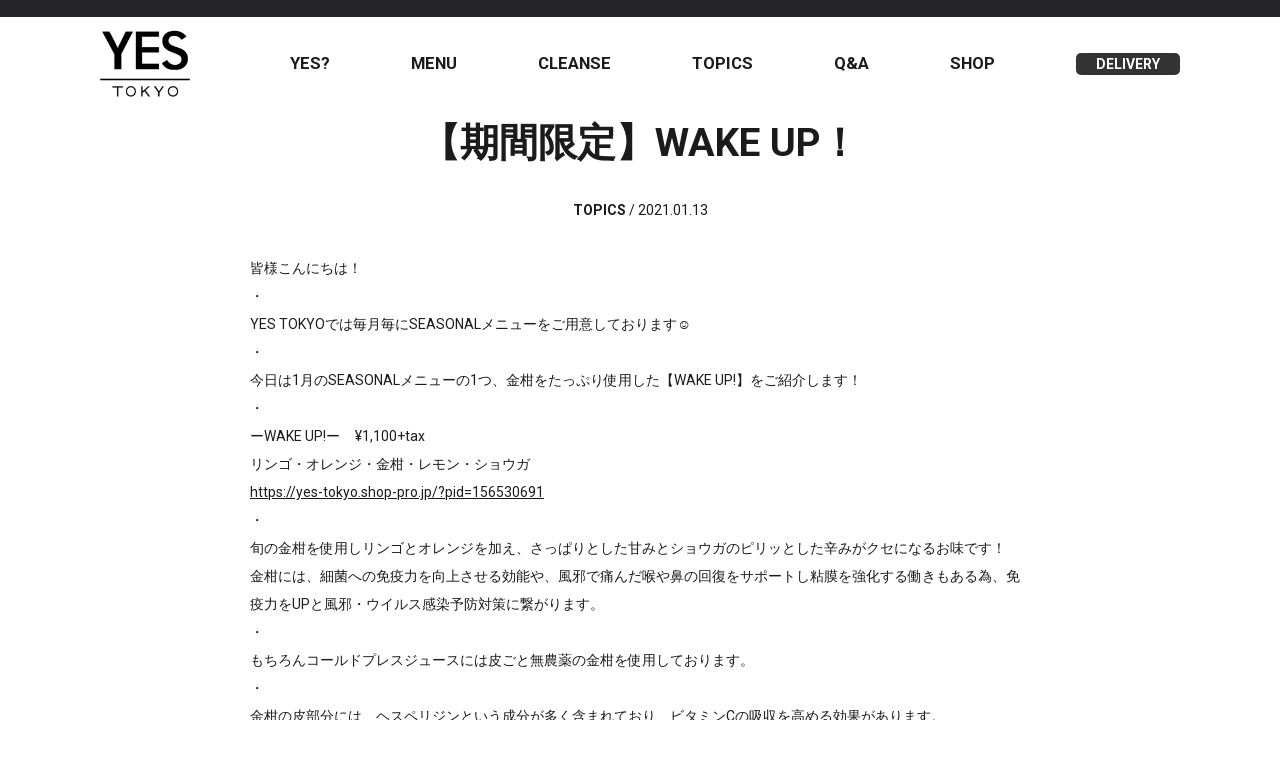

--- FILE ---
content_type: text/html; charset=utf-8
request_url: https://yes-tokyo.jp/juice/topics/seasonal-1/
body_size: 4742
content:

<!doctype html>
<html lang="ja" itemscope itemtype="http://schema.org/WebPage">
<head>
<meta charset="UTF-8">
<title>【期間限定】WAKE UP！｜YES TOKYO JUICE ｜イエスジュース</title>
<meta name="description" content="皆様こんにちは！ ・ YES TOKYOでは毎月毎にSEASONALメニューをご...　イエスジュース（YES TOKYO）は、中目黒、二子玉川にあるコールドプレスジュースショップです。コールドプレスジュースの他にプロテインスムージーやパワーサラダ、アサイーボウルなどもご用意しております。
ジュースクレンズのご予約、デリバリー、ケータリングも承っております。">
<meta name="keywords" content=" YES TOKYO,イエスジュース,YESジュース,コールドプレスジュース,ジュースクレンズ,ジュース,二子玉川,中目黒,代官山,恵比寿,東京,ジュースクレンズ,ネット予約,デリバリー,ケータリング,ダイエット">
<meta property="og:type" content="article">
<meta property="og:locale" content="ja_JP">
<meta property="og:title" content="【期間限定】WAKE UP！ | YES TOKYO JUICE ｜イエスジュース">
<meta property="og:url" content="https://yes-tokyo.jp/juice/topics/seasonal-1/">
<meta property="og:description" content="皆様こんにちは！ ・ YES TOKYOでは毎月毎にSEASONALメニューをご...">
<meta property="og:site_name" content="YES TOKYO JUICE ｜イエスジュース">
<meta property="og:image" content="https://yes-tokyo.jp/images/common/noimage.jpg">
<meta property="fb:app_id" content="">
<meta name="twitter:card" content="summary_large_image">
<meta name="twitter:site" content="@">
<meta name="twitter:title" content="【期間限定】WAKE UP！ | YES TOKYO JUICE ｜イエスジュース">
<meta name="twitter:description" content="皆様こんにちは！ ・ YES TOKYOでは毎月毎にSEASONALメニューをご...">
<meta name="twitter:image" content="https://yes-tokyo.jp/images/common/noimage.jpg">
  <meta name="viewport" content="width=device-width,initial-scale=1">
  <link rel="icon" href="https://yes-tokyo.jp/images/common/favicon.ico">
 <link rel="shortcut icon" type="image/x-icon" href="https://yes-tokyo.jp/images/common/apple-touch-icon.png">
  <script src="https://ajax.googleapis.com/ajax/libs/jquery/1.7.0/jquery.min.js"></script>
  <link href="https://fonts.googleapis.com/icon?family=Material+Icons" rel="stylesheet">
  <!--slick--->
  <link rel="stylesheet" type="text/css" href="https://yes-tokyo.jp/css/slick.css" media="screen" />
  <link rel="stylesheet" type="text/css" href="https://yes-tokyo.jp/css/slick-theme.css" media="screen" />
  <!--/slick-->
<link rel="stylesheet" href="https://yes-tokyo.jp/css/common.css?20240304">
  <link rel="stylesheet" href="https://yes-tokyo.jp/juice/css/juice.css?2023010">
<!-- Google Tag Manager -->
<script>(function(w,d,s,l,i){w[l]=w[l]||[];w[l].push({'gtm.start':
new Date().getTime(),event:'gtm.js'});var f=d.getElementsByTagName(s)[0],
j=d.createElement(s),dl=l!='dataLayer'?'&l='+l:'';j.async=true;j.src=
'https://www.googletagmanager.com/gtm.js?id='+i+dl;f.parentNode.insertBefore(j,f);
})(window,document,'script','dataLayer','GTM-W96QMHZ');</script>
<!-- End Google Tag Manager -->
</head>
<body id="juice">
<!-- Google Tag Manager (noscript) -->
<noscript><iframe src="https://www.googletagmanager.com/ns.html?id=GTM-W96QMHZ"
height="0" width="0" style="display:none;visibility:hidden"></iframe></noscript>
<!-- End Google Tag Manager (noscript) -->
<header>
    <div class="contents header-block">
                        <div class="header-logo"><a href="https://yes-tokyo.jp/juice/"><img src="https://yes-tokyo.jp/images/common/top_logo.png?1528077413" alt="YES TOKYO"></a></div>
                <nav>
            <div class="header-sp-menu">
                <a class="header-sp-menu-bt" id="js-sp-menu"><img src="https://yes-tokyo.jp/images/common/bars.png"></a>
            </div>
            <ul class="header-nav">
               <li class="header-nav__item"><a href="https://yes-tokyo.jp/juice/aboutus.html">YES?</a></li>
                <li class="header-nav__item"><a href="https://yes-tokyo.jp/juice/menu.html" >MENU</a></li>
                <li class="header-nav__item"><a href="https://yes-tokyo.jp/juice/cleanse.html">CLEANSE</a></li>
                <li class="header-nav__item"><a href="https://yes-tokyo.jp/juice/topics.html">TOPICS</a></li>
                <li class="header-nav__item"><a href="https://yes-tokyo.jp/juice/qa.html">Q&A </a></li>
                <li class="header-nav__item menu-item--have-sub">
                     <a href="#">SHOP</a>
                     <ul class="header-sub-menu">
                                        <li class="header-sub-menu__item"><a class="text-white"  href="https://yes-tokyo.jp/shop/shop-nakameguro.html" >中目黒</a></li>
                                        <li class="header-sub-menu__item"><a class="text-white"  href="https://yes-tokyo.jp/shop/shop-futakotamagawa.html" >二子玉川</a></li>
                                        <li class="header-sub-menu__item"><a class="text-white"  href="https://yes-tokyo.jp/shop/shop-akasaka.html" >赤坂</a></li>
                                        </ul>
                </li>
                <li class="header-nav__item menu-item--bg-black"><a href="https://yes-tokyo.jp/delivery.html" >DELIVERY</a></li>
            </ul>
        </nav>
    </div>
</header>

   <main id="single">
   		<section>
   			<div class="contents--body">
   				<h1 class="title">【期間限定】WAKE UP！</h1>
   				<p class="single-meta"><span class="single-categories">TOPICS</span> / <span class="single-date">2021.01.13</span></p>
   				<div class="single-body"><p>皆様こんにちは！</p>
<p>・</p>
<p>YES TOKYOでは毎月毎にSEASONALメニューをご用意しております☺︎</p>
<p>・</p>
<p>今日は1月のSEASONALメニューの1つ、金柑をたっぷり使用した【WAKE UP!】をご紹介します！</p>
<p>・</p>
<p>ーWAKE UP!ー &nbsp; &nbsp; ¥1,100+tax</p>
<p>リンゴ・オレンジ・金柑・レモン・ショウガ</p>
<p><a href="https://yes-tokyo.shop-pro.jp/?pid=156530691">https://yes-tokyo.shop-pro.jp/?pid=156530691</a></p>
<p>・</p>
<p>旬の金柑を使用しリンゴとオレンジを加え、さっぱりとした甘みとショウガのピリッとした辛みがクセになるお味です！</p>
<p>金柑には、細菌への免疫力を向上させる効能や、風邪で痛んだ喉や鼻の回復をサポートし粘膜を強化する働きもある為、免疫力をUPと風邪・ウイルス感染予防対策に繋がります。</p>
<p>・</p>
<p>もちろんコールドプレスジュースには皮ごと無農薬の金柑を使用しております。</p>
<p>・</p>
<p>金柑の皮部分には、ヘスペリジンという成分が多く含まれており、ビタミンCの吸収を高める効果があります。</p>
<p>ビタミンCも豊富に含まれていますので、最高の組み合わせとなりビタミン剤そのものです☺︎</p>
<p>ショウガで身体を芯から温めながらの免疫力UP、そしてビタミンC豊富により、美肌や美白効果にも期待できる1本です。</p>
<p>・</p>
<p>腸内環境の乱れは、免疫力の低下に繋がりますので、体外からもバランスよく栄養の補給を行っていきましょう！</p>
<p>・</p>
<p>こんな方にオススメ☟☟☟</p>
<p>✔︎免疫力向上</p>
<p>✔︎抗酸化作用</p>
<p>✔︎冷え予防</p>
<p>✔︎風邪予防</p>
<p>✔︎ヒーリング効果</p>
<p>・</p>
<p>・</p>
<p>1月限定メニューとなりますので、是非お試しください！</p>
<p>・</p>
<p>・</p>
<p>《中目黒店》03-3760-4717</p>
<p>平日：10:00-20:00</p>
<p>土日祝：10:00-19:00</p>
<p>・</p>
<p>《二子玉川店》03-6447-9663</p>
<p>平日：10:00-20:00</p>
<p>土日祝：11:00-20:00</p>
<p></p>
<p></p></div>
                                       <ul class="page-nation">
                                                 <li class="page-nation__item page-nation--prev"><a href="https://yes-tokyo.jp/juice/topics/immunityup-8/"><img class="on-replace" src="https://yes-tokyo.jp/images/common/left-arrow.png">PREV</a></li>
                                                                        <li class="page-nation__item page-nation--next"><a href="https://yes-tokyo.jp/juice/topics/seasonal-1-1/">NEXT<img class="on-replace" src="https://yes-tokyo.jp/images/common/right-arrow.png"></a></li>
                                           </ul>
                      			</div>
   		</section>
   		<aside class="contents archives-nav">
    <nav>
        <ul class="archives-nav-items">
            <li class="archives-nav__item"><a href="https://yes-tokyo.jp/studio/studioinformation.html">STUDIO</a></li>
             <li class="archives-nav__item"><a href="https://yes-tokyo.jp/media.html">MEDIA</a></li>
             <li class="archives-nav__item"><a href="https://yes-tokyo.jp/works.html" >WORKS</a></li>
             <li class="archives-nav__item"><a href="https://yes-tokyo.jp/juice/topics.html">TOPICS</a></li>
             <li class="archives-nav__item"><a href="https://yes-tokyo.jp/news.html" >NEWS</a></li>
        </ul>
        <ul class="archives-nav-items">
                        <li class="archives-nav__item"><a href="https://yes-tokyo.jp/juice/archive/2026/">2026年</a></li>
                        <li class="archives-nav__item"><a href="https://yes-tokyo.jp/juice/archive/2025/">2025年</a></li>
                        <li class="archives-nav__item"><a href="https://yes-tokyo.jp/juice/archive/2024/">2024年</a></li>
                        <li class="archives-nav__item"><a href="https://yes-tokyo.jp/juice/archive/2023/">2023年</a></li>
                        <li class="archives-nav__item"><a href="https://yes-tokyo.jp/juice/archive/2022/">2022年</a></li>
                        <li class="archives-nav__item"><a href="https://yes-tokyo.jp/juice/archive/2021/">2021年</a></li>
                        <li class="archives-nav__item"><a href="https://yes-tokyo.jp/juice/archive/2020/">2020年</a></li>
                        <li class="archives-nav__item"><a href="https://yes-tokyo.jp/juice/archive/2019/">2019年</a></li>
                        <li class="archives-nav__item"><a href="https://yes-tokyo.jp/juice/archive/2018/">2018年</a></li>
                        <li class="archives-nav__item"><a href="https://yes-tokyo.jp/juice/archive/2017/">2017年</a></li>
                        <li class="archives-nav__item"><a href="https://yes-tokyo.jp/juice/archive/2016/">2016年</a></li>
                    </ul>
    </nav>
</aside>

   	</main>

    <footer class="contents--full">
        <div class="contents">
            <div class="footer-menu">
                <div class="footer-menu-block footer-menu-block--links">
                   <ul>
                         <li class="footer-nav__item"><a href="https://yes-tokyo.jp/juice/">TOP</a></li>
                        <li class="footer-nav__item"><a href="https://yes-tokyo.jp/juice/aboutus.html">YES?</a></li>
                        <li class="footer-nav__item"><a href="https://yes-tokyo.jp/juice/menu.html" >MENU</a></li>
                        <li class="footer-nav__item"><a href="https://yes-tokyo.jp/juice/cleanse.html">CLEANSE</a></li>
                        <li class="footer-nav__item"><a href="https://yes-tokyo.jp/juice/cold-pressed-juice.html">COLD PRESSED JUICE</a></li>
                   </ul>
                   <ul>
                        <li class="footer-nav__item"><a href="https://yes-tokyo.jp/juice/topics.html">TOPICS</a></li>
                       <li class="footer-nav__item"><a href="https://yes-tokyo.jp/juice/counseling.html">診断</a></li>
                       <li class="footer-nav__item"><a href="https://yes-tokyo.jp/juice/recruit.html" >RECRUIT</a></li>
                       <li class="footer-nav__item"><a href="https://yes-tokyo.jp/columns/">COLUMNS</a></li>
                  </ul>
                   <ul>
                        <li class="footer-nav__item"><a href="https://yes-tokyo.jp/">YES OFFICIAL</a></li>
                        <li class="footer-nav__item"><a href="https://yes-tokyo.jp/studio/">YES STUDIO</a></li>
                        <li class="footer-nav__item"><a href="https://store.yes-tokyo.jp/" target="_blank" >ONLINE SHOP</a></li>
                        <li class="footer-nav__item"><a href="https://yes-tokyo.jp/catering.html">CATERING</a></li>
                        <li class="footer-nav__item"><a href="https://yes-tokyo.jp/delivery.html">DELIVERY</a></li>
                   </ul>
               </div>
               <div class="footer-menu-block">
                <div class="footer-menu-block-items">
                    <div class="footer-menu-block__title">お問合わせ</div>
                    <div class="footer-menu-block-btn">
                        <div class="footer-menu-block-btn__item footer-menu-block-btn__item--phone"><a href="tel:0337604717"><i class="material-icons">phone</i>03-3760-4717</a></div>
                        <div class="footer-menu-block-btn__item footer-menu-block-btn__item--email"><a href="https://yes-tokyo.jp/juice/contact.html"><i class="material-icons">email</i>メール</a></div>
                    </div>
                 </div>
                <div class="footer-menu-block-items">
                     <div class="footer-menu-block__title">SHOP</div>
                     <div class="footer-menu-block-btn">
                         <div class="footer-menu-block-btn__item"><a href="https://yes-tokyo.jp/shop/shop-nakameguro.html">中目黒</a></div>
                         <div class="footer-menu-block-btn__item"><a href="https://yes-tokyo.jp/shop/shop-futakotamagawa.html">二子玉川</a></div>
                     	<div class="footer-menu-block-btn__item"><a href="https://yes-tokyo.jp/shop/shop-tamaplaza.html">たまプラーザ</a></div>
                     </div>
                </div>
              </div>
            </div>
        </div>
        <div class="contents footer-sns footer-sns__sp">
            <div class="footer-sns__item"><a href="https://www.instagram.com/yestokyo/" target="_blank"><img src="https://yes-tokyo.jp/images/common/icon-instagram-w.png?1528077413"></a></div>
             <div class="footer-sns__item"><a href="https://www.facebook.com/YES-TOKYO-%E4%B8%AD%E7%9B%AE%E9%BB%92-686208404851156/"  target="_blank"><img src="https://yes-tokyo.jp/images/common/icon-facebook-w.png?1528077413"></a></div>
            <div class="footer-sns__item"><a href="https://www.youtube.com/channel/UCZHbBdJkh86vymB_uJGGl1g?view_as=subscriber"  target="_blank"><img src="https://yes-tokyo.jp/images/common/icon-youtube.png"></a></div>
        </div>
        <div class="contents--full footer-information">
            <div class="contents">
                <div class="footer-information-menu">
                    <div class="footer-logo">
                        <a href="https://yes-tokyo.jp/juice/"><img src="https://yes-tokyo.jp/images/common/YES-TOKYO_w.png"></a>
                    </div>
                    <ul class="footer-links">
                        <li><a href="https://yes-tokyo.jp/privacy.html">プライバシーポリシー</a></li>
                        <li><a href="https://yes-tokyo.jp/company.html">会社概要</a></li>
                    </ul>
                    <div class="footer-sns footer-sns__pc">
                        <div class="footer-sns__item"><a href="https://www.instagram.com/yestokyo/" target="_blank"><img src="https://yes-tokyo.jp/images/common/icon-instagram-w.png?1528077413"></a></div>
                        <div class="footer-sns__item"><a href="https://www.facebook.com/YES-TOKYO-%E4%B8%AD%E7%9B%AE%E9%BB%92-686208404851156/"  target="_blank"><img src="https://yes-tokyo.jp/images/common/icon-facebook-w.png?1528077413"></a></div>
                       <div class="footer-sns__item"><a href="https://www.youtube.com/channel/UCZHbBdJkh86vymB_uJGGl1g?view_as=subscriber"  target="_blank"><img src="https://yes-tokyo.jp/images/common/icon-youtube.png"></a></div>
                    </div>
                </div>
            </div>
        </div>
        <div class="contents--full footer-address">
            <div class="contents">
                <address class="footer-address__copyright">&copy; Copyright 2020 YES TOKYO. All rights reserved. </address>
            </div>
        </div>
    </footer>
     <script src="https://cdnjs.cloudflare.com/ajax/libs/jquery-cookie/1.4.1/jquery.cookie.min.js"></script>
    <script src="https://yes-tokyo.jp/juice/js/slick.min.js?1528077413"></script>
    <script src="https://yes-tokyo.jp/js/common.js?2020072711"></script>
<script src="https://form.movabletype.net/dist/parent-loader.js" defer async></script></body>
</html>



--- FILE ---
content_type: text/css
request_url: https://yes-tokyo.jp/juice/css/juice.css?2023010
body_size: 9379
content:
@charset "UTF-8";
/**-------------------------------------------
 COMMONに移動する
*/
.sp {
	display: none;
}
.pc {
	display: block;
}
@media (max-width: 768px) {
	.sp {
		display: block;
	}
	.pc {
		display: none;
	}
}

.text-link {
	text-decoration: underline;
	text-align: center;
	display: block;
	margin: 20px auto;
}
/**-------------------------------------------
HEADER
*/
.header-nav{
	margin: 0 0 0 100px;
}
@media (max-width: 768px) {
	.header-nav{
		margin: 0;
	}
}

/**-------------------------------------------
FOOTER
*/
.footer-menu > .footer-menu-block:first-child{
	margin: 0 10px;
}
/**-------------------------------------------
TOP
*/
.concept{
	text-align: center;
	margin: 30px auto;
}
.concept p{
	margin: 0 0 15px 0;
	font-size: 1.3rem;
}
.concept br{
	display: none;
}
.nav-banner-item-description--drink-chart{
	text-align: center;
	height: 204px;
}
.nav-banner-item__drink-chart-start{
	background-color: rgba(246, 246, 246, 0.9);
	border-radius: 50%;
	width: 100px;
	margin: 8px auto 0 auto;
	padding: 46px 8px;
	vertical-align: middle;
	text-align: center;
	display: inline-block;
	font-size: 1.7rem;
	font-weight: bold;
}
@media (max-width: 768px) {
	.concept p{
		margin: 0;
		font-size: 1.2rem;
	}
	.concept br{
		display: block;
	}
	.nav-banner-item-description--drink-chart{
		height: 111px;
	}
	.nav-banner-item-description--drink-chart .nav-banner-item__title{
		display: inline-block;
		vertical-align: middle;
		margin: 0 18px 0 0;
	}
	.nav-banner-item__drink-chart-start{
		margin: 0 auto;
		font-size: 1.5rem;
	}
}
/**-------------------------------------------
ABOUT US
*/
.juice-about{
	background:url('../images/juice_aboutus.jpg') 50% 0 no-repeat ;
	background-size:cover;
	object-fit: cover;
}
.juice-about-body{
	font-weight: bold;
}
/**-------------------------------------------
MENU
*/
.menu-booking{
	background-color: #f6f6f6;
	padding: 30px 20px;
	text-align: center;
}
.menu-booking__title{
	font-size: 1.2rem;
	margin: 0 0 12px 0;
	font-weight: bold;
}
.menu-booking__phone .material-icons{
	font-size:3rem;
	line-height: 3.1rem;
	vertical-align: middle;
	margin: 0 10px 0 0;
}
.menu-booking__phone a{
	color:#048836;
	font-size:3rem;
	line-height: 3.1rem;
	font-weight: bold;
	letter-spacing: 0.2rem;
}
.menu-booking__open-times{
	margin: 3px 0;
}
.menu-booking .juice-notes{
	margin: 25px auto 0 auto;
}
.menu-categories{
	margin: 50px auto;
}
.menu-sub-title{
	text-align: center;
}
.menu-categories{
	position: relative;
}
.menu-categories .sub-title{
	padding: 20px 0 5px 0;
}
/*WHATS*/
.menu-whats__link{
	position: relative;
	display: block;
	width: 138px;
	text-align: center;
	margin: 0 auto;
	background-color: #e24386;
	border-radius: 5px;
	padding: 3px 0;
	font-size: 1.3rem;
	line-height: 1.5rem;
	font-weight: bold;
	margin: 18px auto 0 auto;
	transition: 0.5s;
	color: #ffffff;
	cursor: pointer;
}
.menu-whats-content{
	display: none;
}
.whats-box-header{
	padding: 20px ;
	text-align: center;
	position: relative;
	background-color: #f6f6f6;
}
.whats-box-header__title{
	font-size: 1.5rem;
	margin: 15px 0 0 0;
}
.whats-box-header__title:after{
	content: '';
	border-bottom: 3px solid #333333;
	width: 118px;
	display: block;
	margin: 18px auto 0 auto;
}
.whats-box-body{
	padding: 2px 34px 15px 34px;
	background-color: #f6f6f6;
}
.whats-box-body p{
	margin: 13px 0;
}
@media (max-width: 768px) {
	.whats-box-header{
		padding: 10px;
	}
	.whats-box-header__title{
		font-size: 1.3rem;
		line-height: 1.4rem;
	}
	.whats-box-body{
		adding: 2px 10px 10px 10px;
	}

}
.menu-list{
	display: -webkit-inline-flex;
	display: flex;
	justify-content: space-between;
	flex-wrap:wrap;
	flex-diretion: row;
	align-items:self-start;
}
@media (min-width: 768px) {
	.menu-whats__link:hover{
		top:5px;
	}
	.menu-whats__link:hover{
		color: #fff;
	}
}
@media (max-width: 768px) {
	.menu-whats{
		position: relative;
		top: 0;
		left: 0;
	}
	.menu-whats:before{
		transform:unset;
		bottom: -3px;
		left: 48%;
		margin-left: -16px;
		border: 22px solid transparent;
		border-top: 30px solid #dd728f;
	}
	.menu-whats__link{
		width: 100%;
		padding: 9px 0;
		margin: 15px auto 0 auto;
	}
}
.menu-box {
	width: 48%;
	margin: 35px 0;
}
.menu-bottle {
	width: 85px;
	margin: 0 20px;
	display: inline-block;
	vertical-align: top;
}
.menu-bottle img {
	width: 100%;
}
.menu-bottle-detail {
	width: 340px;
	display: inline-block;
	vertical-align: top;
}
.menu-item__name {
	font-size: 20px;
	font-weight: bold;
	margin: 0 !important;
}
.menu-item__name span {
	font-size: 10px;
	padding: 0 0 0 10px;
}
.menu-body{
	font-size: 12px;
	line-height: 1.6em;
}
.menu-body p{
	margin:5px 0;
	line-height: 1.1rem;
}
.menu-type {
	font-size: 8px;
	font-weight: bold;
	color: #FFFFFF;
	margin: 0 0 5px;
	clear: both;
}
.menu-type span{
	padding: 6px 50px 6px;
	height: 18px;
	line-height: 2em;
	margin: 0 2px 0 0;
}
.menu-type .a {
	background: #00a29a;
}
.menu-type .b {
	background: #ec7592;
}
.menu-type .c {
	background: #f18d53;
}
.menu-type .d {
	background: #9569aa;
}
.menu-type .e {
	background: #acd057;
}
.menu-type .f {
	background: #f8b62d;
}
.menu-price {
	font-size: 18px;
	font-weight: bold;
	display: inline-block;
	width: 50%;
}
.menu-buy {
	text-align: right;
	text-decoration: underline;
	display: inline-block;
	width: 48%;
}
.menu-protain {
	margin: 120px auto 0;
}
.menu-bowl {
	margin: 120px auto 100px;
}
.menu__discripction {
	text-align: center;
	margin: 20px 0 0 0;
}
.menu-bottom{
	margin: 15px 0 0 0;
}
.bowl .menu-bottle,
.salad .menu-bottle,
.protain-smoothie .menu-bottle{
	width: 109px;
	margin: 0 20px 0 0;
}
.protain-smoothie .menu-bottle-detail{
	margin: 80px 0 0;
}
.bowl .menu-bottle-detail,
.salad .menu-bottle-detail{
	margin: 20px 0 0;
}
.menu-tax{
	text-align: right;
}
@media (max-width: 768px) {
	.menu-booking{
		box-sizing: border-box;
	}
	.menu-booking .juice-notes{
		margin: 23px auto 0 auto;
		padding: 0;
	}
	.menu-booking__phone a{
		background-color: #048836;
		color: #fff;
		padding: 15px 0 15px 0;
		border-radius: 5px;
		font-size: 2rem;
		line-height: 2rem;
		display: block;
		letter-spacing: unset;
	}
	.menu-booking__phone .material-icons{
		font-size: 2rem;
		line-height: 2rem;
	}
	.menu-categories{
		margin: 13px auto;
	}
	.menu-box{
		width:100%;
		margin: 45px 0 25px;
		padding-bottom: 30px;
		border-bottom: 1px solid #D3D3D3;
	}
	.menu-bottle {
		width: 20%;
		margin: 20px auto;
		display: block;
	}
	.menu-bottle-detail{
		width:100%;
		display:block;
	}
	.menu-type span{
		padding: 4px 50px 2px;
	}
	.bowl .menu-bottle,
	.salad .menu-bottle,
	.protain-smoothie .menu-bottle{
		margin: 20px auto;
		display: block;
		width: 30%;
	}
	.protain-smoothie .menu-bottle-detail,
	.bowl .menu-bottle-detail,
	.salad .menu-bottle-detail{
		margin: 20px auto;
	}
}
/**-------------------------------------------
CLEANSE
*/
/*What's new*/
.cleanse-what-is-new {
	background-image: url('../images/cleanse-what-is-cleanse.png');
	background-color:rgba(255,255,255,0.3);
	background-blend-mode:lighten;
	background-size: cover;
	background-position: center;
	padding: 34px 0;
	box-sizing: border-box;
	height: 500px;
	position: relative;
}
.cleanse-what-is-new__inner {
	background: transparent;
	position: absolute;
	bottom: 6%;
	left: 50%;
	transform: translate(-50%,-50%);
}
@media (max-width: 768px) {   
	.cleanse-what-is-new__inner {
		top: 50%;
		bottom: 0;
	}

	.cleanse-what-is-new__inner {
		padding: 28px;
	}
}
.cleanse-what-is-new__inner .sub-title {
	font-family: Helvetica;
    /* padding: 0 0 20px 0; */
}
.cleanse-what-is-new__inner .sub-title span {
	color: #707070;
	margin-top: 15px;
}
@media (max-width: 768px) {   
	.cleanse-what-is-new {
		padding: 14px 10px;
	}

	.cleanse-what-is-new__inner {
		padding: 28px;
	}
}
/*MENU*/
.cleanse-menu-oder{
	background-color: #f6f6f6;
}
.contents--inner.cleanse-menus{
	padding: 20px 0 10px 0;
}
@media (max-width: 768px) {   
	.contents--inner.cleanse-menus{
		padding: 0 0 10px 0;
	}
}
.cleanse-menus{
	display: -webkit-inline-flex;
	display: flex;
	justify-content: space-between;
	flex-wrap:nowrap;
	align-items: stretch;
	text-align: center;
	margin-bottom: 30px;
}
.cleanse-menu{
	width: 31%;
}
.cleanse-menu__text{
	color: #e24386;
	font-size: 1rem;
	text-align: center;
	margin: 0 0 3px 0;
}
.cleanse-menu__text:before{
	content: '';
	background-image: url('../images/icon-cleanse-title-left.png');
	background-size: cover;
	width: 12px;
	height: 16px;
	margin: 0 5px 0 0;
	display: inline-block;
}
.cleanse-menu__text:after{
	content: '';
	background-image: url('../images/icon-cleanse-title-right.png');
	background-size: cover;
	width: 12px;
	height: 16px;
	margin: 0 0 0 5px;
	display: inline-block;
}
.cleanse-menu-header{
	background-color:#e24386 ;
	color: #fff;
	font-weight: bold;
	padding: 16px 10px;
}
.cleanse-menu__title{
	font-size:1.8rem;
	line-height: 1.8rem;
	margin: 0 0 3px 0;
}
.cleanse-menu__price{
	font-size:1.8rem;
	margin: 12px 0 0 0;
}
.cleanse-menu-body{
	padding: 15px;
	background-color: #ffffff;
	border:1px solid #e24386;
	text-align: left;
	min-height: 317px;
}
@media (max-width: 768px) {
	.cleanse-menu-body{
		min-height: 0;
	}
}
.cleanse-menu-description__list {
	list-style-position: outside;
	margin-left: 28px;
}
@media (max-width: 768px) {
	.cleanse-menu-description__list {
		margin-left: 20px;
	}
}
.cleanse-menu-description__item {
	list-style-type: disc;
	margin-bottom: 8px;
}
.cleanse-menu-thumbnail{
	width: 244px;
	display: block;
	margin: 18px;
}
.cleanse-notice{
	color: #6b6a6a;
}
.cleanse-notice p{
	line-height: 1.5rem;
	font-size: 0.95rem;
}
.contents--inner.cleanse-menu-oder-tax{
	padding: 0;
	text-align: right;
}
@media (max-width: 768px) {
	.cleanse-menus{
		flex-wrap: wrap;
	}
	.cleanse-menu{
		width:100%;
		margin: 10px 10px;
	}
	.cleanse-menu-thumbnail{
		width: 100%;
	}
}
/*TEXT*/
.cleanse-text{
	margin: 24px auto 45px auto;
}
.cleanse-text p{
	margin: 0 0 15px 0;
}
.cleanse-text.cleanse--for-you{
	margin: 0 auto;
}
.cleanse--for-you{
	/*background-color: #f6f6f6;*/
	text-align: center;
	padding: 44px 0px;
}
.cleanse--for-you .sub-title span{
	margin: 16px 0 0 0;
}
.cleanse__schedule-title{
	color: #e24386;
}
.cleanse__schedule-title span {
	font-size: 14px;
}
.cleanse--for-you .cleanse__schedule-title span {
	margin-top: 5px;
}
@media (max-width: 768px) {
	.cleanse-text {
		margin: 9px auto;
	}
	.cleanse--for-you{
		text-align: left;
		padding: 0;
	}
}
/*効果*/
.cleanse_appeal{
	width: 100%;
	background: url(../images/juice_cleanse_bg1.jpg);
	background-repeat: no-repeat;
	background-attachment: fixed;
	background-size: cover;
}
.cleanse_appeal ul{
	display: -webkit-inline-flex;
	display: flex;
	justify-content: space-between;
	flex-wrap:wrap;
	flex-diretion: row;
	align-items: self-start;
	margin:0px auto 20px auto;
	text-align: center;
}
.cleanse_appeal li{
	width:183px;
	margin:12px 17px;
	padding:65px 0;
	vertical-align: top;
	background:#ffffff;
	text-align:center;
	border-radius: 99px;
	-webkit-border-radius: 99px;
	-moz-border-radius: 99px;
	border:2px solid #00aebd;
	font-size:20px;
	line-height:1.2em;
	filter:alpha(opacity=85);
	-moz-opacity: 0.85;
	opacity: 0.85;
}
.cleanse_appeal li.line1{
	font-size:18px;
	padding: 79px 0;
}
@media (max-width: 768px) {
	.cleanse_appeal{
		background-position: center;
		background-size:cover;
		background-attachment: unset;
	}
	.cleanse_appeal li{
		width:48%;
		margin:12px 0;
		padding: 17% 0;
	}
}
/*HOW TO CLEANSE*/
.cleanse-schedule{
	margin: 0 auto 65px auto;
	width:700px;
	text-align:center;
	padding:0 20px;
	color:#282828;
}
.cleanse-schedule-day{
	background:#fcf7f8;
	padding:20px;
	margin:20px 0 50px 0;
	position: relative;
	z-index: 0;
}
.cleanse-schedule-day:after{
	content: "";
	position: absolute;
	bottom: -21px;
	left: 50%;
	margin-left: -29px;
	display: block;
	width: 0px;
	height: 0px;
	border-style: solid;
	border-width:27px 30px 0 30px;
	border-color: #fcf7f8 transparent transparent transparent;
}
.cleanse-schedule-day:last-child:after{
	content: unset;
}
.cleanse-schedule__icon{
	background-color: #e24386;
	color: #ffffff;
	font-weight: bold;
	text-align: center;
	border-radius: 30px;
	font-size: 1.3rem;
	padding: 20px 11px;
	position: absolute;
	top: 17px;
}
.cleanse-schedule-header {
	background-color:#e24386;
	color: #fff;
	padding: 14px 10px;
	min-height: 45px;
    justify-content: center;
    align-items: center;
}
.cleanse-schedule__title{
	font-size: 18px;
	line-height: 1.5rem;
	width: 100%;
}
.cleanse-schedule__title--lignheight {
	font-size: 18px;
	line-height: 1.5rem;
	line-height: 40px;
}
.cleanse-schedule__amount {
margin: 7px 0 0;
}
.cleanse-schedule__text{
	font-size:1rem;
	line-height:1.2em;
}
.cleanse-schedule__start{
	color: #e24386;
	font-weight: bold;
	position:absolute;
	top:-3px;
	left: -11px;
	font-size:35px;
	transform: rotate(-10deg);
	-moz-transform: rotate(-10deg);
	-webkit-transform: rotate(-10deg);
}
@media (max-width: 768px) {
	.cleanse-schedule{
		width: 100%;
		box-sizing: border-box;
		padding: 0;
		margin: 20px auto;
	}
	.cleanse-schedule-day{
		margin: 20px 0 38px 0;
	}
	.cleanse-schedule-day:last-child{
		margin: 20px 0 0 0;
	}
	.cleanse-schedule__title{
		margin: 0 0 6px 0;
	}
	.cleanse-schedule__icon{
		font-size: 1rem;
		padding: 16px 11px;
		top: -10px;
		left: 0;
	}
	.cleanse-schedule__start{
		font-size: 1.5rem;
	}
}
/*BEFORE AFTER*/
.cleanse-before-after{
	background-color: #f6f6f6;
}
.cleanse-before-after__title{
	background-color: #e24386;
	color: #ffffff;
	font-size:1.2rem;
	line-height: 1.2rem;
	padding: 12px 15px;
}
.cleanse-before-after__title span{
	font-size:1rem;
	line-height: 1.2rem;
	vertical-align: middle;
	margin: 0 0 0 10px;
}
.cleanse-before-after-body{
	display: -webkit-inline-flex;
	display: flex;
	justify-content: space-between;
	flex-wrap:nowrap;
	align-items: self-start;
}
.cleanse-before-after_thumbnail{
	width:200px;
	margin: 0 46px 0 0;
}
.cleanse-before-after_text{
	width:100%;
}
.cleanse-before-after__sub-title{
	border-bottom: 2px #e24386 solid;
	font-size: 1.3rem;
	padding: 0 0 8px 0;
	margin: 0 0 11px 0;
}
.cleanse-before-after-notice-list{
	margin: 20px 0;
}
.cleanse-before-after-notice-list__item{
	margin: 4px 0;
}
.cleanse-before-after-notice-list__item:before{
	content: '';
	background-image: url("../../images/common/icon-exclamation-point.png");
	background-size: cover;
	width:20px;
	height: 20px;
	display: inline-block;
	margin: 0 10px 0 0;
	vertical-align: middle;
}
.cleanse-before-after-days-list{
	display: -webkit-inline-flex;
	display: flex;
	justify-content: space-around;
	flex-wrap:nowrap;
	flex-diretion: row;
	align-items: center;
	margin: 16px 0 0 0;
}
.cleanse-before-after-days-list__item{
	padding: 21px;
	background-color: #ffffff;
	width: 20%;
}
.cleanse-before-after-days-list__title{
	font-weight: bold;
	font-size: 1.4rem;
	text-align: center;
}
.cleanse-before-after-days-list__sub-title{
	font-size: 1.1rem;
	text-align: center;
	margin: 0 0 10px 0;
	padding: 5px 0;
}
.cleanse-before-after-days-list__body{
	text-align: center;
	margin: 10px 0 0 0;
}
.cleanse-before-after-days-list__body p{
	line-height: 1.5rem;
	font-size:1.1rem;
}
.cleanse-before-after__small-title{
	font-weight: bold;
	border-left: 3px solid #e24386;
	padding: 0 0 0 8px;
	margin: 17px 0 7px 0px;
}
.cleanse-before-after-directions-body{
	margin: 0 0 16px 0;
}
.cleanse-before-after-directions-body p{
	line-height: 1.8rem;
}
@media (max-width: 768px) {
	.cleanse-before-after-body{
		flex-wrap: wrap;
	}
	.cleanse-before-after .title{
		padding: 0 0 28px 0;
	}
	.cleanse-before-after_thumbnail{
		width: 100%;
		height: 200px;
		object-fit: cover;
		margin: 0;
	}
	.cleanse-before-after_text{
		margin: 10px 0 0 0;
	}
	.cleanse-before-after-notice-list__item{
		margin: 19px 0;
	}
	.cleanse-before-after-days-list{
		flex-wrap: wrap;
		align-items: stretch;
	}
	.cleanse-before-after-days-list__item{
		width: 33%;
		margin: 7px 0;
	}
	.cleanse-before-after-days-list__title{
		font-size: 1.2rem;
	}
	.cleanse-before-after-days-list__sub-title{
		font-size: 0.9rem;
	}
	.cleanse-before-after-days-list__body p{
		font-size: 1rem;
	}
}
/*ORDER*/
.cleanse-before-after-btn-oder{
	margin: 50px auto;
}
@media (max-width: 768px) {
	.cleanse-before-after-btn-oder{
		margin: 21px auto;
	}
}

/**-------------------------------------------
COLD PRESSED JUICE
*/
.cold-pressed-juice__page {
	background-image: url('../images/cold-pressed-juice/hero-bg.png');
	background-size: cover;
	background-position: center;
	padding: 34px 0;
	box-sizing: border-box;
	height: 500px;
	position: relative;
}

.cold-pressed-juice__title {
	background-color: rgba(255, 255, 255, 0.8 );
	font-weight: bold;
	padding: 80px;
	font-size: 23px;
	line-height: 1.4;
	position: absolute;
	bottom: 6%;
	left: 50%;
	transform: translate(-50%,-50%);
	text-align: center;
	font-family: Helvetica;
}
@media (max-width: 768px) {

	.cold-pressed-juice__title{
		top: 50%;
		bottom: auto;
		padding: 26px;
		width: 80%;
		font-size: 1.3rem;
		line-height: 2.4rem;
	}
}

.cold-pressed-juice__sub-title {
	font-weight: bold;
	font-size: 18px;
	text-align: center;
	margin: 54px auto 28px auto;
}

@media (max-width: 768px) {
	.cold-pressed-juice__sub-title{
		margin: 30px auto 20px auto;
	}
}

.cold-pressed-juice__youtube {
	width: 100%;
	height: 376px;
	margin: 30px auto;
}

@media (max-width: 768px) {
	.cold-pressed-juice__youtube {
		width: 100%;
		height: 200px;
		margin: 30px auto;
	}
}

.cold-pressed-juice__text-pink {
	color: #E24387;
}

.cold-pressed-juice__about-image {
	width: 100%;
	height: auto;
	margin: 0 auto 30px auto;
}

.cold-pressed-juice__menu {
	background-color: #f6f6f6;
	margin: 40px auto;
}

.cold-pressed-juice__menu-list {
	display: flex;
	align-items: flex-start;
	justify-content: space-around;
	margin: 30px auto;
	max-width: 1080px;
}

@media (max-width: 768px) {
	.cold-pressed-juice__menu-list {
		flex-wrap: wrap;
	}
}

.cold-pressed-juice__menu-item {
	width: 100%;
	display: flex;
	align-items: center;
	justify-content: center;
	flex-wrap: wrap;
}

@media (max-width: 768px) {
	.cold-pressed-juice__menu-item {
		flex-wrap: wrap;
		width: 33%;
		margin-bottom: 28px;
	}
}

.cold-pressed-juice__menu-image {
	width: 100%;
	height: 100%;
	max-width: 84px;
}

@media (max-width: 768px) {
	.cold-pressed-juice__menu-image{
		max-width: 44px;
	}
}

.cold-pressed-juice__menu-title {
	font-weight: bold;
	text-align: center;
	width: 100%;
	margin-top: 28px;
	line-height: 1.4;
}

@media (max-width: 768px) {
	.cold-pressed-juice__menu-title {
		font-size: 14px;
	}
}

.cold-pressed-juice__menu-btn {
	display: flex;
	align-items: center;
}

.cold-pressed-juice__menu-btn-link {
	display: inline-block;
	align-items: center;
	background-color: #333333;
	border-radius: 8px;
	margin: 30px auto;
	color: #ffffff;
	padding: 18px 34px;
}

@media (max-width: 768px) {
	.cold-pressed-juice__menu-btn-link{
		margin: 0 auto 30px auto;
	}
}

.cold-pressed-juice__menu-btn-link:hover {
	background-color: #E24387;
	color: #ffffff;
}

.cold-pressed-juice__how-list {
	list-style-type: disc;
}

@media (max-width: 768px) {
	.cold-pressed-juice__how-list {
		padding-left: 10px;
	}
}

.cold-pressed-juice__how-item {
	margin: 18px auto;
	line-height: 1.4;
}

.cold-pressed-juice__banners {
	margin: 80px auto;
}

@media (max-width: 768px) {
	.cold-pressed-juice__banners {
		margin: 40px auto;
	}
}

.cold-pressed-juice__banners-list {
	display: flex;
	align-items: center;
	justify-content: space-between;
}

@media (max-width: 768px) {
	.cold-pressed-juice__banners-list {
		flex-direction: column;
	}
}

.cold-pressed-juice__banner {
	width: 30%;
	position: relative;
}

@media (max-width: 768px) {
	.cold-pressed-juice__banner {
		width: 100%;
		margin-bottom: 28px;
	}

	.cold-pressed-juice__banner:last-child {
		margin-bottom: 0;
	}
}

.cold-pressed-juice__banner-image {
	width: 100%;
}

.cold-pressed-juice__banner-text {
	position: absolute;
	bottom: 0;
	left: 0;
	width: 100%;
	background-color: rgba(255, 255, 255, 0.85);
	font-weight: bold;
	display: flex;
	align-items: center;
	justify-content: center;
	text-align: center;
	padding: 12px 10px;
	line-height: 1.4;
	min-height: 81px;
	box-sizing: border-box;
}

.cold-pressed-juice__banner-text::after {
	content: "\e5e1";
	font-family: 'Material Icons';
	display: block;
	position: absolute;
	right: 36px;
}
/**-------------------------------------------
RECRUIT
*/
#recruit p {
	margin-bottom: 12px;
}
#recruit .content {
	margin: 0 auto 60px;
	max-width: 710px;
}
@media (max-width: 768px) {
	#recruit .content {
		margin: 0 auto 30px;
		max-width: 100%;
	}
}
#recruit .content-center {
	border: 1px solid #BDBDBD;
	text-align: center;
	max-width: 710px;
	margin: 0 auto;
}
@media (max-width: 768px) {
	#recruit .content-center {
		max-width: 100%;
		padding: 0 18px;
	}
}
#recruit .content-center-title {
	font-weight: bold;
	margin: 20px auto;
	font-size: 1.5rem;
}
#recruit table,
#recruit table th,
#recruit table td{
	border: 1px solid #BDBDBD;
	border-collapse: collapse;
	text-align: center;
	margin: 0 auto;
}
#recruit table {
	margin: 60px auto;
}
@media (max-width: 768px) {
	#recruit table {
		margin: 30px auto;
	}
}
#recruit table th{
	background: #D8D8D8;
	vertical-align: middle;
	font-weight: bold;
	padding: 8px 0;
}
#recruit table td{
	text-align:left;
	padding:20px;
}
#recruit table td div{
	margin: 10px 0 20px 0;
}
#recruit ul {
	list-style-type: disc;
	list-style-position: inside;
}
#recruit li {
    margin: 4px auto;
}
#counseling img{
	width:100%;
}
@media (max-width: 768px) {
	#ecruit table{
		width:100%;
		margin:0 10px;
	}
}
/*
	CONTUCT
*/
#contact h2{
	font-size: 30px;
	line-height: 1.2em;
	margin: 0px 0 40px 0;
}
#contact section{
	padding: 50px 0 50px 0;
}
/*
* Tumbler
 */
@font-face {
	font-family: "Yu Gothic";
	src: local("Yu Gothic Medium");
	font-weight: 100;
}
@font-face {
	font-family: "Yu Gothic";
	src: local("Yu Gothic Medium");
	font-weight: 200;
}
@font-face {
	font-family: "Yu Gothic";
	src: local("Yu Gothic Medium");
	font-weight: 300;
}
@font-face {
	font-family: "Yu Gothic";
	src: local("Yu Gothic Medium");
	font-weight: 400;
}
@font-face {
	font-family: "Yu Gothic";
	src: local("Yu Gothic Bold");
	font-weight: bold;
}

/***individual****/
.key_visual img{
    width:100%;
    height: auto;
}
.individual-description {
    margin: 15px 0 0 0;
}
.individual-description__text p,
.individual-product__description p,
.individual-product__notes p {
    margin: 0px;
    font-size: 0.8rem;
    line-height: 1.5rem;
}

.individual-product__notes p {
    font-size: 0.75rem;
    line-height: 1.4rem;
}

.individual-product__notes {
    margin: 20px 0;
}

.individual-product__title {
    text-align: left;
    font-weight: bold;
    margin: 30px 0;
    font-size: 1.5rem;
    line-height: 2rem;
}
.individual-btn {
    margin: 40px 0 40px 0;
    clear: both;
}

#apron .individual-description{
   width: 846px;
    margin: 0 auto;
}

#tumbler .key_visual{
     text-align: center;
}
#tumbler .key_visual img{
   width: auto;
   margin: 0 auto;
}
/*
#tumbler{
	font-family: "Yu Gothic",YuGothic,"ヒラギノ角ゴシックW3", 'ヒラギノ角ゴ ProN W3',"kbGothic",sans-serif ;
}
*/
#tumbler  h2{
	font-size:23.82px;
	line-height:38.73px;
	letter-spacing:2px;
	font-weight:bold;
	margin: 32px 0 41px 0;
}
#tumbler div.box .left{
	width:487px;
	float:left;
	padding: 15px 0 90px 0px;
}
#tumbler div.box .right{
	width:380px;
	float:right;
	padding: 0 0 90px 0px;
}
#tumbler div.box h3{
	font-size:21.01px;
	color:#eb6060;
	font-weight:bold;
	line-height: 28px;
	margin: 40px 0 15px 0;
}
#tumbler div.box h3 span{
	display:block;
}
#tumbler div.text{
	letter-spacing: 0.2px;
}
#tumbler div.buy{
	text-align:center;
	clear: both;
	margin: 0 0 90px 0;
}
#tumbler ul.tumbler_detail_list li{
	line-height: 20px;
}
#tumbler ul.tumbler_detail_list li.setpadding{
	padding: 0 0 0 7px;
}
#tumbler ul.tumbler_detail_list_inline{
	padding: 0 0 0 44px;
}

#detoxjuiceset{
	text-align: center;
}
#detoxjuiceset h2{
	font-size: 83px;
	font-weight:bold;
	line-height: 83px;
	margin: 35px 0 0 0;
}
#detoxjuiceset h3 {
	font-size: 44px;
	line-height: 44px;
	margin: 12px 0 23px 0;
	font-weight:bold;
}
#detoxjuiceset header p{
	width: 650px;
	margin: 0 auto;
}
#detoxjuiceset header p:last-child {
	margin: 20px auto;
}
#detoxjuiceset .buy{
	margin:75px 0px  60px 0;
}
#detoxjuiceset .buy p{
	margin:0;
}
#detoxjuiceset p.product-name{
	font-size: 47px;
	font-weight:bold;
	margin: 0 0 0 -18px;
}
#detoxjuiceset p.product-name span{
	font-weight:normal;
	font-size: 25px;
	border: 1px solid;
	padding: 6px 5px 5px 5px;
	vertical-align: top;
}
#detoxjuiceset p.price{
	font-size: 24px;
	margin: 28px 0 15px 0;
}
#detoxjuiceset p.notes{
	color:#000;
	margin: 30px 0 0 0;
}
.contents--cleanse {
	max-width: 1080px;
	margin: 0 auto;
}
@media (max-width: 768px) {
	.contents--cleanse {
		padding: 0 10px;
	}
}
.cleanse__youtube {
	display: flex;
	justify-content: space-around;
	align-items: center;
	flex-wrap: wrap;
	margin-top: 40px;
}
@media (max-width: 768px) {
	.cleanse__youtube {
		margin-top: 0;
	}
}
.cleanse__youtube-item {
	width: 48%;
}
@media (max-width: 768px) {
	.cleanse__youtube-item {
		width: 100%;
		margin-bottom: 20px;
	}
}
.contents--description {
	text-align: center;
	margin-bottom: 20px;
}
.cleanse-menu-description {

}
.cleanse-menu-description__innner {
    margin: 0 auto;
    width: 73%;
}
@media (max-width: 768px) {
	.cleanse-menu-description__innner{
		width: 61%;
	}
}
.cleanse-menu-description__text {
	font-size: 18px;
	color: #333333;
    margin: 0 0 10px 0;
}
.cleanse-menu-description__text--pink {
	color: #e24386;
    text-align: center;
    margin: 0 3px;
}
.cleanse-menu-description__text span {
	font-size: 24px;
	color: #e24386;
	margin-right: 2px;
}
.cleanse-menu-description__text .arrow {
	color: #1b1b1b;
	margin: 0px 8px;
	font-size: 1rem;
    font-weight: bold;
}
.cleanse-schedule-menu {
	width: 25%;
	border: 1px solid #e24386;
}
.cleanse-schedule-menu--larger {
	width: 47%;
	border: 1px solid #e24386;
}
@media (max-width: 768px) {
	.cleanse-schedule-menu{
		width:100%;
		margin: 10px 10px;
	}
	.cleanse-schedule-menu--larger {
		width:100%;
		margin: 10px 10px;
	}
}
.cleanse-menu__container--flex {
	display: flex;
	justify-content: space-around;
	align-items: center;
	margin-top: 26px;
}
@media (max-width: 768px) {
	.cleanse-menu__container--flex {
		justify-content: space-between;
	}
}
.cleanse-schedule p {
	text-align: center;
}
.cleanse-menu-button {
	position: relative;
	display: block;
	width: 100%;
	height: 40px;
	color: #ffffff;
	background-color: #333333;
	border-radius: 7px;
	text-align: center;
	line-height: 40px;
	margin-top: 42px;
}
@media (max-width: 768px) {
	.cleanse-menu-button {
		margin-top: 8px;
	}
}
.cleanse-menu-button::before {
	content: "";
    position: absolute;
    top: 16px;
    right: 45px;
    border: 6px solid transparent;
    border-top: 7px solid #ffffff; 
}
@media (min-width: 769px) {
	.cleanse-menu-button:hover {
		background-color: #e24386;
		color: #FFFFFF;
	}
}
.cleanse-schedule-thumbnail {
	width: 23%;
	margin-right: 20px;
}
@media (max-width: 768px) {
	.cleanse-schedule-thumbnail {
		width: 30%;
		margin-right: 8px;
	}
}
.cleanse-schedule-menu-body {
	padding: 28px;
    background-color: #ffffff;
    text-align: left;
}
@media (max-width: 768px) {
	.cleanse-schedule-menu-body {
		padding: 18px;
	}
}
.cleanse-menu-description-text-1 {
	font-size: 1.5rem;
	margin-bottom: 20px;
}
@media (max-width: 768px) {
	.cleanse-menu-description-text-1 {
		font-size: 1.3rem;
		margin-bottom: 12px;
	}
}
.cleanse-menu-description-text--underline {
	text-decoration: underline;
}
@media (max-width: 768px) {
	.cleanse-menu-description-inner {
		width: 100%;
	}
}
.cleanse__day-container {
	display: flex;
	justify-content: space-between;
	align-items: stretch;
	margin: 40px auto;
}
@media (max-width: 768px) {
	.cleanse__day-container {
		flex-wrap: wrap;
		padding: 0;
		margin: 40px auto 0 auto;
	}
}
.cleanse__day-item {
	width: 26%;
	display: flex;
    flex-wrap: wrap;
	justify-content: center;
}
@media (max-width: 768px) {
	.cleanse__day-item {
		align-items: center;
		width: 100%;
		margin-bottom: 100px;
	}
	.cleanse__day-item:last-child {
		margin-bottom: 0;
	}
}
.cleanse__day-item--arrow  {
	position: relative;
	width: 34%;
}
.cleanse__day-item--arrow::before {
    content: "";
    display: inline-block;
    position: absolute;
    bottom: 15%;
	left: -45%;
    height: 180px;
    width: 180px;
    border-top: 5px solid #B6B6B6;
    border-right: 5px solid #B6B6B6;
    transform: rotate(75deg) scale(0.8, 0.4) skewX(41deg);
}
.cleanse__day-item--arrow::after {
    content: "";
    display: inline-block;
    position: absolute;
    bottom: 15%;
    right: -26%;
    height: 180px;
    width: 180px;
    border-top: 5px solid #B6B6B6;
    border-right: 5px solid #B6B6B6;
    transform: rotate(75deg) scale(0.8, 0.4) skewX(41deg);
}
@media (max-width: 768px) {
	.cleanse__day-item--arrow  {
		display: flex;
		align-items: center;
		width: 100%;
		margin-bottom: 100px;
	}
	.cleanse__day-item--arrow::before {
		top: -186px;
		left: 0;
		right: 0;
		margin: 0 auto;
		height: 200px;
		width: 200px;
		transform: rotate(165deg) scale(0.8, 0.4) skewX(41deg);
	}
	.cleanse__day-item--arrow::after {
		bottom: -120px;
		left: 0;
		right: 0;
		margin: 0 auto;
		height: 200px;
		width: 200px;
		transform: rotate(165deg) scale(0.8, 0.4) skewX(41deg);
	}
}
.cleanse-schedule-menu__icon {
	width: 70px;
	height: 70px;
	background-color: #e24386;
	color: #fff;
    text-align: center;
    line-height: 70px;
    border-radius: 50%;
	font-size: 18px;
	margin: 0 auto;
}
@media (max-width: 768px) {
	.cleanse-schedule-menu__icon {
		margin: 0;
	}
}
.cleanse__day-title {
	color: #e24386;
	font-size: 16px;
    margin-bottom: 8px;
}
.cleanse__day-title::before {
	content: "";
	display: inline-block;
	width: 10px;
	height: 10px;
	background-color: #e24386;
	line-height: 10px;
	margin-right: 4px;
}
.cleanse__day-header {
	margin-bottom: 60px;
}
@media (max-width: 768px) {
	.cleanse__day-header {
		width: 26%;
		margin-bottom: 0;
	}
}
.cleanse__day-text {
	margin-bottom: 25px;
}
.cleanse__day-description {
	line-height: 1.5rem;
}
@media (max-width: 768px) { 
	.cleanse__day-body {
		width: 74%;
	}
}
.cleanse__schedule-point {
	width: 100%;
	margin-bottom: 30px;
}
@media (max-width: 768px) { 
	.cleanse__schedule-point {
		padding: 0;
	}
}
.cleanse__schedule-point-header {
	background-color: #e24386;
    color: #fff;
    font-weight: bold;
    padding: 16px 10px;
	text-align: center;
	font-size: 18px;
}
.cleanse__schedule-point-header-title {
	font-size: 18px;
}
.cleanse__schedule-point-body {
	padding: 25px;
    background-color: #ffffff;
    border: 1px solid #e24386;
    text-align: left;
    min-height: 150px;
}
@media (max-width: 768px) { 
	.cleanse__schedule-point-body {
		padding: 18px;
	}
}
.cleanse__schedule-point-title {
	font-size: 1.1rem;
}
.cleanse__schedule-point-text {
	margin-bottom: 20px;
}
.cleanse__schedule-point-description--red {
	color: #F00606;
}
.cleanse__counseling-container {
	display: flex;
	justify-content: space-around;
	align-items: stretch;
    margin: 50px auto;
}
@media (max-width: 768px) {
	.cleanse__counseling-container {
		align-items: flex-start;
		justify-content: space-between;
		flex-wrap: wrap;
		padding: 0;
		margin: 18px auto 0 auto;
	}
}
.cleanse__counseling-item {
	width: calc(100% / 3);
}

.cleanse-schedule__item {
	width: calc(100% / 3);
}
@media (max-width: 768px) {
	.cleanse-schedule__item {
		width: 44%;
		margin: 18px auto;
	}
}
.cleanse-schedule__icon--md {
	position: relative;
	margin: 0 auto;
	width: 150px;
	height: 150px;
	background-color: #e24386;
	color: #fff;
    text-align: center;
    border-radius: 50%;
}
.cleanse-schedule__icon--md img {
	width: 100px;
    height: auto;
    position: absolute;
    top: 50%;
    left: 50%;
    transform: translate(-50%, -50%);
}
.cleanse-schedule__icon--md .cleanse-schedule__icon-flag {
	width: 70px;
    height: auto;
    position: absolute;
    top: 50%;
    left: 50%;
    transform: translate(-50%, -50%);
}
@media (max-width: 768px) {
	.cleanse__counseling-item .cleanse__counseling-title {
		line-height: 1.2;
	}
	.cleanse-schedule__icon--md {
		width: 100px;
		height: 100px;
	}	
	.cleanse-schedule__icon--md img {
		width: 70%;
	}
	.cleanse-schedule__icon--md .cleanse-schedule__icon-flag {
		width: 55%;
	}
}
.cleanse__counseling-title-container {
	text-align: center;
	display: flex;
    align-items: center;
	justify-content: center;
    background-color: #e24386;
	margin: 15px 18px;
	padding: 2px 4px;
}
@media (max-width: 768px) {
	.cleanse__counseling-title-container {
		margin: 15px 8px;
		min-height: 60px;
	}
}
.cleanse__counseling-item .cleanse__counseling-title {
	color: #fff;
	margin: 0;
}
.btn-order--bg {
    margin: 0 auto;
    padding: 30px;
    background-color: #F6F6F6;
}
.cleanse-recommended {
	background-color: #F6F6F6;
}
.cleanse-schedule__icon--lg {
	margin: 0 auto;
	width: 200px;
	height: 200px;
	background-color: #e24386;
	color: #fff;
    text-align: center;
    border-radius: 50%;
	display: flex;
	align-items: center;
    justify-content: center;
}
.cleanse-schedule__icon-text {
    font-size: 20px;
    width: 100%;
    line-height: 1.2;
	padding: 12px;
}
.cleanse-schedule__icon--lg span {
	font-size: 30px;
}
@media (max-width: 768px) {
	.cleanse-schedule__icon--lg {
		width: 150px;
		height: 150px;
	}
	.cleanse-schedule__icon-text {
		font-size: 18px;
		width: 100%;
		line-height: 1.2;
	}	
	.cleanse-schedule__icon--lg span {
		font-size: 24px;
	}
}
.cleanse__bottle-introduction {
	padding: 40px 0;
}
.cleanse__bottle-introduction-container {
	display: flex;
	justify-content: space-between;
	align-items: stretch;
	margin: 63px auto 20px auto;
}
@media (max-width: 768px) {
	.cleanse__bottle-introduction-container {
		flex-wrap: wrap;
	}
}
.cleanse__bottle-introduction-item {
    width: calc((100% - 54px) / 3);
    border: 1px solid #e24386;
}
@media (max-width: 768px) {
	.cleanse__bottle-introduction-item {
		width: 100%;
		margin-bottom: 40px;
	}
}
.cleanse__bottle-introduction-image {
	width: 70%;
    display: block;
    margin: 18px auto;
}
@media (max-width: 768px) {
	.cleanse__bottle-introduction-image {
		width: 47%;
	}
}
.cleanse__bottle-introduction-title {
	color: #fff;
    background-color: #e24386;
    width: 200px;
    margin: -16px auto 0;
    text-align: center;
}
@media (max-width: 768px) {
	.cleanse__bottle-introduction-title {
		width: 80%;
	}
}
.cleanse__bottle-introduction-item-body {
	padding: 30px 18px;
}
@media (max-width: 768px) {
	.cleanse__bottle-introduction-item-body {
		padding: 24px 14px;
	}
}
.cleanse__bottle-introduction-name {
	text-align: center;
    font-size: 18px;
	font-weight: bold;
}
.cleanse__bottle-introduction-detail {
	font-size: 16px;
	margin-bottom: 15px;
	line-height: 1.2rem;
	font-size: 14px;
    font-weight: bold;
}
@media (max-width: 768px) {
	.cleanse__bottle-introduction-detail  {
		font-size: 14px;
	}
}
.cleanse__bottle-introduction-detail::before {
	content: "";
	display: inline-block;
	height: 10px;
	width: 10px;
	background-color: #333333;
	margin-right: 5px;
}
.cleanse__bottle-introduction-list {
	list-style: inside;
}
.cleanse__bottle-introduction-list-item {
	margin: 4px auto;
	font-size: 13px;
}
.cleanse__reviews {
	background-color: #F6F6F6;
}
.cleanse__reviews-container {
	width: 980px;
	margin: 20px auto 0 auto;
}
@media (max-width: 768px) {
	.cleanse__reviews-container  {
		width: 100%;
	}
}
.cleanse__reviews-item--odd {
    display: flex;
    justify-content: space-between;
    align-items: center;
    background-color: #fff;
    margin-bottom: 20px;
    border: 2px solid #000;
	padding: 20px;
	overflow: hidden;
}
@media (max-width: 768px) {
	.cleanse__reviews-item--odd {
		padding: 18px;
	}
}
.cleanse__reviews-item--even {
    display: flex;
    justify-content: space-between;
    align-items: center;
    background-color: #fff;
    margin-bottom: 20px;
    border: 2px solid #000;
	padding: 20px;
	overflow: hidden;
}
@media (max-width: 768px) {
	.cleanse__reviews-item--even {
		padding: 18px;
	}
}
.cleanse__reviews-text {
	font-size: 18px;
	width: 100%;
	line-height: 1.3;
}
@media (max-width: 768px) {
	.cleanse__reviews-text {
		font-size: 14px;
		width: 85%;
	}
}
.cleanse__reviews-name {
	font-size: 0.9rem;
}
.cleanse__reviews-person--odd {
    display: flex;
    align-items: center;
	flex-direction: row-reverse;
	width: 16%;
}
.cleanse__reviews-person--even {
    display: flex;
    align-items: center;
	width: 16%;
}
.cleanse__reviews-person-image {
	width: 100%;
	margin-bottom: -60px;
}
@media (max-width: 768px) {
	.cleanse__reviews-person-image {
		margin-bottom: -30px;
	}
}
.cleanse__faq {
	width: 980px;
    margin: 20px auto 0 auto;
}
@media (max-width: 768px) {
	.cleanse__faq  {
		width: 100%;
	}
}
.cleanse__faq-item {
	margin-bottom: 40px;
}
@media (max-width: 768px) {
	.cleanse__faq-item  {
		margin-bottom: 20px;
	}
}
.cleanse__faq-header {
    display: flex;
    justify-content: flex-start;
	align-items: stretch;
	background-color: #606060;
}
.cleanse__faq-header span {
	position: relative;
	z-index: 1;
    color: #fff;
    background-color: #333333;
	padding-left: 29px;
	font-size: 24px;
	display: flex;
    align-items: center;
	min-width: 30px;
}
@media (max-width: 768px) {
	.cleanse__faq-header span {
		padding-left: 18px;
	}
}
.cleanse__faq-header span::before {
    content: "";
    position: absolute;
    top: 0;
    right: -13px;
    z-index: -1;
    background: #303030;
    border-bottom: 2px solid #333333;
    border-right: 2px solid #333333;
	height: 95%;
    width: 23px;
    transform: skew(-7deg);
}
.cleanse__faq-question {
    color: #fff;
    width: 100%;
    line-height: 1.3rem;
	padding: 12px 10px 12px 21px;
}
@media (max-width: 768px) {
	.cleanse__faq-body {
		padding-left: 35px;
	}
}
.cleanse__faq-body {
	padding: 28px 30px;
    border-left: 2px solid #333333;
	border-right: 2px solid #333333;
	border-bottom: 2px solid #333333;
}
@media (max-width: 768px) {
	.cleanse__faq-body {
		padding: 18px 10px;
	}
}


--- FILE ---
content_type: application/javascript; charset=utf-8
request_url: https://yes-tokyo.jp/js/common.js?2020072711
body_size: 1514
content:
$(function(){
	//click
	$(document).on('contextmenu', function() {
		//return false
	});
	//HEADER NAV 追従
	var nav = $('header'),
		offset = nav.offset();
	$(window).scroll(function () {
		if($(window).scrollTop()  > offset.top) {
			nav.addClass('fixedBox');
		} else {
			nav.removeClass('fixedBox');
		}
	});
	//コンテンツフェードイン
	$(window).scroll(function (){
		$('.fadein').each(function(){
			var targetElement = $(this).offset().top;
			var scroll = $(window).scrollTop();
			var windowHeight = $(window).height();
			if (scroll > targetElement - windowHeight + 80){
				$(this).css('opacity','1');
				$(this).css('transform','translateY(0)');
			}
		});
	});
	//スムーススクロール
	$('a[href^=#]').click(function() {
		var w = $(window).width();
		var speed = 400;
		var href= $(this).attr("href");
		var target = $(href == "#" || href == "" ? 'html' : href);
		var position = target.offset().top;
		if (w > 768) {
			position = position - 250;
		} else {
			position = position - 150;
		}
		$('body,html').animate({scrollTop:position}, speed, 'swing');
		return false;
	});
	//ON画像に差し替え
	$(".on-replace").hover(
		function(){
			var src = $(this).attr("src");
			var on =  src.replace(/(\.gif|\.jpg|\.png)/g,'_mon$1');
			$(this).fadeIn().attr({'src':on}).stop(true, true).animate({'opacity':'show'},1000);
		},
		function(){
			var src = $(this).attr("src");
			var on = src.replace("_mon","");
			$(this).fadeIn().attr({'src':on}).stop(true, true).animate({'opacity':'show'},1000);
		}
	);
	//CLICK OPEN
	$('.js-click-open').on('click',function () {
		$(this).next('.js-click-open-area').slideToggle();
		$(this).toggleClass('active');
		return false;
	});
	//goTOP
	$( '#move-page-top' ).click(function(){
		$( 'html,body' ).animate( {scrollTop:0} , 'slow' ) ;
	}) ;
	//SP MENU
	var host = $(location).attr('host');
	var $menu_bt_img = $('#js-sp-menu img');
	$("#js-sp-menu").on("click", function(){
		var menu = $menu_bt_img.attr("src");
		$('header nav ul').slideToggle("slow");
		$('.header_bt .sns').toggle();
		if( menu.match('minus') ){
			$menu_bt_img.attr("src","https://yes-tokyo.jp/images/common/bars.png");

		}else{
			$menu_bt_img.attr("src", "https://yes-tokyo.jp/images/common/minus.png");
		}
	});
});
//初回アクセスのみオーバーレイ
function overlay(){
	if( $.cookie('btnFlg') == 'on'){
		$(".overlay").hide();
	} else {
		$(".overlay").show();
		$.cookie('btnFlg', 'on', { expires: 30,path: '/' });
	}
}
//インスタグラム
function instagrm(){
	$("#instagram").text("loading...");
	$.ajax({
		type:'get',
		url: "https://yes-tokyo.xsrv.jp/api/instagram.php",
		dataType: "json",
		error: function(jqXHR, textStatus, errorThrown) {
			console.log(textStatus);
		},
		success: function(data, textStatus, jqXHR) {
			$("#instagram").text("");
			var count = 0;
			for (var i = 0, length = 20; i < length; i++) {
				var d = data.data[i];
				var html;
				if (d.media_type == 'IMAGE') {
					if (d.media_url.match(/\.mp4/)) {
						html = '<li><a href="' +d.permalink + '"  target="_blank"><video src="' + d.media_url+ '" autoplay muted playsinline loop></video></a></li>';
					} else {
						html = '<li><a href="' +d.permalink + '"  target="_blank"><img src="' + d.media_url+ '"></a></li>';
					}
					$("#instagram").append(html);
					count++;
				}
				if (count == 6) break;
			}
		}
	});
}